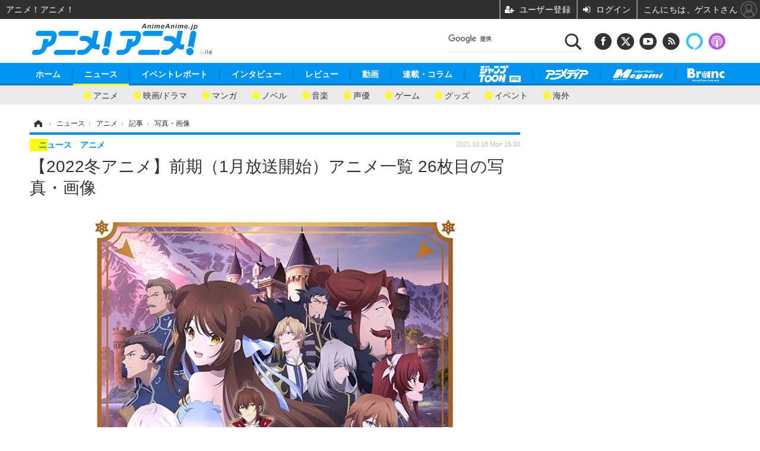

--- FILE ---
content_type: text/html; charset=utf-8
request_url: https://animeanime.jp/article/img/2021/10/18/64718/453077.html
body_size: 17663
content:
<!doctype html>
<html lang="ja" prefix="og: http://ogp.me/ns#">
<head>
<meta charset="UTF-8">
<meta name="viewport" content="target-densitydpi=device-dpi, width=1280, maximum-scale=3.0, user-scalable=yes">
<meta property="fb:app_id" content="281054315302235">
<link rel="stylesheet" href="/base/css/a.css?__=2025050901">
<script type="text/javascript">
(function(w,k,v,k2,v2) {
  w[k]=v; w[k2]=v2;
  var val={}; val[k]=v; val[k2]=v2;
  (w.dataLayer=w.dataLayer||[]).push(val);
})(window, 'tpl_name', 'pages/image', 'tpl_page', 'image');
</script>
<script src="/base/scripts/jquery-2.1.3.min.js"></script>
<script type="text/javascript" async src="/base/scripts/a.min.js?__=2025050901"></script>

<!-- Facebook Pixel Code -->
<script>
!function(f,b,e,v,n,t,s){if(f.fbq)return;n=f.fbq=function(){n.callMethod?
n.callMethod.apply(n,arguments):n.queue.push(arguments)};if(!f._fbq)f._fbq=n;
n.push=n;n.loaded=!0;n.version='2.0';n.queue=[];t=b.createElement(e);t.async=!0;
t.src=v;s=b.getElementsByTagName(e)[0];s.parentNode.insertBefore(t,s)}(window,
document,'script','https://connect.facebook.net/en_US/fbevents.js');
fbq('init', '1665201680438262');
fbq('track', 'PageView');
</script>
<noscript><img height="1" width="1" style="display:none"
src="https://www.facebook.com/tr?id=1665201680438262&ev=PageView&noscript=1"
/></noscript>
<!-- DO NOT MODIFY -->
<!-- End Facebook Pixel Code -->
<!--[if lt IE 11]>
<link rel="stylesheet" href="/feature/scripts/media_ie8.css">
<![endif]-->
    <title>【2022冬アニメ】前期（1月放送開始）アニメ一覧 26枚目の写真・画像 | アニメ！アニメ！</title>
  <meta name="keywords" content="【2022冬アニメ】前期（1月放送開始）アニメ一覧,画像,写真,ニュース,アニメ！アニメ！">
  <meta name="description" content="（更新日：2021年1月11日）2022年冬に放送開始となる新作アニメのあらすじ、キャスト声優、スタッフ情報などをまとめてお届け！最新情報は随時更新しています。  (C)鳥羽徹・SBクリエイティブ／天才王子製作委員会 26枚目の写真・画像">
  <meta name="thumbnail" content="https://animeanime.jp/imgs/ogp_f/453077.jpg">

    
        <meta name="twitter:title" content="【2022冬アニメ】前期（1月放送開始）アニメ一覧 26枚目の写真・画像 | アニメ！アニメ！">
    <meta name="twitter:card" content="photo">
    <meta name="twitter:site" content="@AnimeAnime_jp">
    <meta name="twitter:url" content="https://animeanime.jp/article/img/2021/10/18/64718/453077.html">
    <meta name="twitter:image" content="https://animeanime.jp/imgs/p/NcazPEtonLq4wGm7jqOYM8SjEK3arq_oqaqr/453077.jpg">
  
    <meta property="og:title" content="【2022冬アニメ】前期（1月放送開始）アニメ一覧 26枚目の写真・画像 | アニメ！アニメ！">
  <meta property="og:description" content="（更新日：2021年1月11日）2022年冬に放送開始となる新作アニメのあらすじ、キャスト声優、スタッフ情報などをまとめてお届け！最新情報は随時更新しています。  (C)鳥羽徹・SBクリエイティブ／天才王子製作委員会 26枚目の写真・画像">


<meta property="og:type" content="article">
<meta property="og:site_name" content="アニメ！アニメ！">
<meta property="og:url" content="https://animeanime.jp/article/img/2021/10/18/64718/453077.html">
<meta property="og:image" content="https://animeanime.jp/imgs/ogp_f/453077.jpg">

<link rel="apple-touch-icon" sizes="76x76" href="/base/images/touch-icon-76.png">
<link rel="apple-touch-icon" sizes="120x120" href="/base/images/touch-icon-120.png">
<link rel="apple-touch-icon" sizes="152x152" href="/base/images/touch-icon-152.png">
<link rel="apple-touch-icon" sizes="180x180" href="/base/images/touch-icon-180.png">

<meta name='robots' content='max-image-preview:large' />
<script async src="https://fundingchoicesmessages.google.com/i/pub-6205980071848979?ers=1" nonce="q9dKnA1Yb8HV307qo4onKg"></script><script nonce="q9dKnA1Yb8HV307qo4onKg">(function() {function signalGooglefcPresent() {if (!window.frames['googlefcPresent']) {if (document.body) {const iframe = document.createElement('iframe'); iframe.style = 'width: 0; height: 0; border: none; z-index: -1000; left: -1000px; top: -1000px;'; iframe.style.display = 'none'; iframe.name = 'googlefcPresent'; document.body.appendChild(iframe);} else {setTimeout(signalGooglefcPresent, 0);}}}signalGooglefcPresent();})();</script>
<script async src="/feature/adb/adberrmsg.js"></script>

<link rel="dns-prefetch" href="//securepubads.g.doubleclick.net">
<link rel="dns-prefetch" href="//c.amazon-adsystem.com">
<link rel="dns-prefetch" href="//pagead2.googlesyndication.com">
<link rel="dns-prefetch" href="//flux-cdn.com">
<script>
  var cX = cX || {}; cX.callQueue = cX.callQueue || [];
  var persistedQueryIdforPMP = "103c35db41bdb997c80835fa7c8343832c9821e5";
  cX.callQueue.push(["getUserSegmentIds", {persistedQueryId: persistedQueryIdforPMP}]);
  function getUserSegmentIdsLocal() {
    var segments = [];
    if (typeof window.localStorage === 'object' && typeof window.localStorage.getItem === 'function' && window.localStorage.getItem("_cX_segmentInfo") !== null && window.localStorage.getItem("_cX_segmentInfo").length>0) {
      segments = ((window.localStorage.getItem("_cX_segmentInfo")||"").split("/").filter(function(i){return i.indexOf(persistedQueryIdforPMP)==0})[0]||"").replace(/.+_/,"").split(".").filter(function(i){return i.length>0});
    }
    return segments;
  }
</script>
<script>
  var cX = cX || {}; cX.callQueue = cX.callQueue || [];
  window.pbjs = window.pbjs || {que: []};
  window.googletag = window.googletag || {cmd: []};
</script>
<script async='async' src="https://flux-cdn.com/client/00021/s-animeanime_00695.min.js"></script>
<script async src="https://securepubads.g.doubleclick.net/tag/js/gpt.js"></script>
<script>
cX.callQueue.push(['invoke', function() {
  window.fluxtag = {
    readyBids: {
      prebid: false, amazon: false, google: false
    },
    failSafeTimeout: 3e3,
    isFn: function isFn(object) {
      var _t = 'Function';
      var toString = Object.prototype.toString;
      return toString.call(object) === '[object ' + _t + ']';
    },
    launchAdServer: function() {
      if (!fluxtag.readyBids.prebid || !fluxtag.readyBids.amazon) {
        return;
      }
      fluxtag.requestAdServer();
    },
    requestAdServer: function() {
      if (!fluxtag.readyBids.google) {
        fluxtag.readyBids.google = true;
        googletag.cmd.push(function () {
          if (!!(pbjs.setTargetingForGPTAsync) && fluxtag.isFn(pbjs.setTargetingForGPTAsync)) {
            pbjs.que.push(function () {
              pbjs.setTargetingForGPTAsync();
            });
          }
          googletag.pubads().refresh();
        });
      }
    }
  };
}]);
</script>
<script>
cX.callQueue.push(['invoke', function() {
  setTimeout(function() {
    fluxtag.requestAdServer();
  }, fluxtag.failSafeTimeout);
}]);
</script>

<script>
cX.callQueue.push(['invoke', function() {
!function(a9,a,p,s,t,A,g){if(a[a9])return;function q(c,r){a[a9]._Q.push([c,r])}a[a9]={init:function(){q("i",arguments)},fetchBids:function(){q("f",arguments)},setDisplayBids:function(){},_Q:[]};A=p.createElement(s);A.async=!0;A.src=t;g=p.getElementsByTagName(s)[0];g.parentNode.insertBefore(A,g)}("apstag",window,document,"script","//c.amazon-adsystem.com/aax2/apstag.js");
apstag.init({pubID:'3532', adServer:'googletag', bidTimeout:2e3});
apstag.fetchBids({
  slots: [
    {slotID:'div-gpt-ad-header1', slotName:'108010001', sizes:[[728, 90],[970, 250]]},
    {slotID:'div-gpt-ad-article1', slotName:'108010004', sizes:[[300, 250],[336, 280]]},
    {slotID:'div-gpt-ad-article2', slotName:'108010005', sizes:[[300, 250],[336, 280]]},
    {slotID:'div-gpt-ad-right1', slotName:'108010002', sizes:[[300, 250],[300, 600]]}
  ]
}, function(bids){
    googletag.cmd.push(function() {
      apstag.setDisplayBids();
      fluxtag.readyBids.amazon = true;
      fluxtag.launchAdServer();
    });
});
}]);
</script>
<script>
cX.callQueue.push(['invoke', function() {
  googletag.cmd.push(function() {
    var adsng = '0';
    var pr = '0';
    adsng = '0';
    pr = '0';
    googletag.defineSlot('/2261101/108010001', [[1, 1], [728, 90], [970, 250]], 'div-gpt-ad-header1').addService(googletag.pubads()).setCollapseEmptyDiv(true);
    googletag.defineSlot('/2261101/108010002', [[300, 600], [300, 250]], 'div-gpt-ad-right1').addService(googletag.pubads()).setCollapseEmptyDiv(true);
    //googletag.defineSlot('/2261101/108010003', [[300, 600], [300, 250]], 'div-gpt-ad-right2').addService(googletag.pubads()).setCollapseEmptyDiv(true);
    googletag.defineSlot('/2261101/108010004', [[300, 250], [336, 280]], 'div-gpt-ad-article1').addService(googletag.pubads()).setCollapseEmptyDiv(true);
    googletag.defineSlot('/2261101/108010005', [[300, 250], [336, 280]], 'div-gpt-ad-article2').addService(googletag.pubads()).setCollapseEmptyDiv(true);
    googletag.pubads().setTargeting('pianositeId', '1145203711540569320');
    googletag.pubads().setTargeting('pianornd', cX.library.m_rnd);
    googletag.pubads().setTargeting('pianockp', cX.getUserId());
    googletag.pubads().setTargeting('articleid108', '64718');
    googletag.pubads().setTargeting('category', '1');
    googletag.pubads().setTargeting('tpl', 'pages/image');
    googletag.pubads().setTargeting('adsng', adsng);
    googletag.pubads().setTargeting('pr', pr);
    googletag.pubads().setTargeting('CxSegments', cX.getUserSegmentIds({persistedQueryId:'103c35db41bdb997c80835fa7c8343832c9821e5'}));
    googletag.pubads().enableSingleRequest();
    googletag.pubads().disableInitialLoad();
    googletag.enableServices();
    if (!!(window.pbFlux) && !!(window.pbFlux.prebidBidder) && fluxtag.isFn(window.pbFlux.prebidBidder)) {
      pbjs.que.push(function () {
        window.pbFlux.prebidBidder();
      });
    } else {
      fluxtag.readyBids.prebid = true;
      fluxtag.launchAdServer();
    }
  });
}]);
</script>

<script data-ad-client="ca-pub-6205980071848979" async src="https://pagead2.googlesyndication.com/pagead/js/adsbygoogle.js"></script>
<meta name="cXenseParse:iid-articleid" content="64718">
<meta name="cXenseParse:iid-article-title" content="【2022冬アニメ】前期（1月放送開始）アニメ一覧">
<meta name="cXenseParse:iid-page-type" content="画像ページ">
<meta name="cXenseParse:iid-page-name" content="image">
<meta name="cXenseParse:iid-category" content="ニュース">
<meta name="cXenseParse:iid-subcategory" content="アニメ">
<meta name="cXenseParse:iid-hidden-adsense" content="false">
<meta name="cXenseParse:iid-hidden-other-ad" content="false">
<meta name="cXenseParse:iid-giga-name" content="2022年冬">
<meta name="cXenseParse:iid-giga-name" content="アニメまとめ">
<meta name="cXenseParse:iid-giga-name" content="ジョジョの奇妙な冒険">
<meta name="cXenseParse:iid-giga-name" content="からかい上手の高木さん">
<meta name="cXenseParse:iid-giga-name" content="進撃の巨人">
<meta name="cXenseParse:iid-giga-name" content="魔法科高校の劣等生">
<meta name="cXenseParse:iid-giga-name" content="プリンセスコネクト！">
<meta name="cXenseParse:iid-giga-name" content="現実主義勇者の王国再建記">
<meta name="cXenseParse:iid-giga-name" content="明日ちゃんのセーラー服">
<meta name="cXenseParse:iid-giga-name" content="ありふれた職業で世界最強">
<meta name="cXenseParse:iid-giga-name" content="ヴァニタスの手記">
<meta name="cXenseParse:iid-giga-name" content="オリエント">
<meta name="cXenseParse:iid-giga-name" content="最遊記">
<meta name="cXenseParse:iid-giga-name" content="佐々木と宮野">
<meta name="cXenseParse:iid-giga-name" content="終末のハーレム">
<meta name="cXenseParse:iid-giga-name" content="天才王子の赤字国家再生術～そうだ、 売国しよう～">
<meta name="cXenseParse:iid-giga-name" content="その着せ替え人形は恋をする">
<meta name="cXenseParse:iid-giga-name" content="錆喰いビスコ">
<meta name="cXenseParse:iid-giga-name" content="ハコヅメ～交番女子の逆襲～">
<meta name="cXenseParse:iid-giga-name" content="異世界美少女受肉おじさんと">
<meta name="cXenseParse:iid-giga-name" content="ABEMA">
<meta name="cXenseParse:iid-article-type" content="通常記事">
<meta name="cXenseParse:iid-provider-name" content="アニメ！アニメ！">
<meta name="cXenseParse:author" content="animeanime">
<meta name="cXenseParse:recs:publishtime" content="2021-10-18T15:30:02+0900">
<meta name="cxenseparse:iid-publish-yyyy" content="2021">
<meta name="cxenseparse:iid-publish-yyyymm" content="202110">
<meta name="cxenseparse:iid-publish-yyyymmdddd" content="20211018">
<script async src="https://cdn.cxense.com/track_banners_init.js"></script><script>var dataLayer = dataLayer || [];dataLayer.push({'customCategory': 'news','customSubCategory': 'latest','customProvider': 'アニメ！アニメ！','customAuthorId': '','customAuthorName': 'animeanime','customPrimaryGigaId': '1692','customPrimaryGigaName': '2022年冬'});</script>
<link rel="canonical" href="https://animeanime.jp/article/img/2021/10/18/64718/440379.html">
<link rel="alternate" media="only screen and (max-width: 640px)" href="https://s.animeanime.jp/article/img/2021/10/18/64718/453077.html">
<link rel="alternate" type="application/rss+xml" title="RSS" href="https://animeanime.jp/rss20/index.rdf">

</head>

<body class="thm-page-arti-image page-cate--news page-cate--news-latest page-subcate--latest" data-nav="news">
<!-- Google Tag Manager -->
<noscript><iframe src="//www.googletagmanager.com/ns.html?id=GTM-5PP5NP"
height="0" width="0" style="display:none;visibility:hidden"></iframe></noscript>
<script>(function(w,d,s,l,i){w[l]=w[l]||[];w[l].push({'gtm.start':
new Date().getTime(),event:'gtm.js'});var f=d.getElementsByTagName(s)[0],
j=d.createElement(s),dl=l!='dataLayer'?'&l='+l:'';j.async=true;j.src=
'//www.googletagmanager.com/gtm.js?id='+i+dl;f.parentNode.insertBefore(j,f);
})(window,document,'script','dataLayer','GTM-5PP5NP');</script>
<!-- End Google Tag Manager -->
<div class="ca_profitx_ad_container ca_profitx_mediaid_5853 ca_profitx_pageid_37525"> 
<div class="ca_profitx_ad" data-ca-profitx-ad data-ca-profitx-tagid="45153" data-ca-profitx-spotid="pfxad_45153" data-ca-profitx-pageid="37525"></div> 
<div class="ca_profitx_ad" data-ca-profitx-ad data-ca-profitx-tagid="45154" data-ca-profitx-spotid="pfxad_45154" data-ca-profitx-pageid="37525"></div> 
<script data-ca-profitx-pageid="37525" src="https://cdn.caprofitx.com/media/5853/pfx.js" type="text/javascript" charset="utf-8" data-ca-profitx-js async></script> 
</div>



<header class="thm-header">
  <div class="header-wrapper cf">
<div class="header-logo">
  <a class="link" href="https://animeanime.jp/" data-sub-title=""><img class="logo" src="/base/images/header-logo.2025050901.png" alt="アニメ！アニメ！"></a>
</div><div class="header-control">
  <ul class="control-list">
    <!-- li class="memberLink">
      <a class="et--memberLogin" href="" target="_blank">
        <p class="login">メールマガジン</p>
      </a>
    </li -->
    <li class="item item--social">
      <a class="link icon icon--header-facebook" href="https://www.facebook.com/animeanimejpn" target="_blank"></a><!-- == FB アイコンやテキストが入ります == -->
      <a class="link icon icon--header-twitter" href="https://twitter.com/AnimeAnime_jp" target="_blank"></a><!-- == TW アイコンやテキストが入ります == -->
      <a class="link icon icon--header-youtube" href="https://www.youtube.com/user/animeanimeno1" target="_blank"></a><!-- == YouTube アイコンやテキストが入ります == -->
      <a class="link icon icon--header-feed" href="https://animeanime.jp/rss20/index.rdf" target="_blank"></a><!-- == RSS アイコンやテキストが入ります == -->
      <a class="link ico-alexa" href="https://www.amazon.co.jp/IID-Inc-%E3%82%A2%E3%83%8B%E3%83%A1%EF%BC%81%E3%82%A2%E3%83%8B%E3%83%A1%EF%BC%81-%E6%9C%80%E6%96%B0%E3%82%A2%E3%83%8B%E3%83%A1%E6%83%85%E5%A0%B1/dp/B0771KWNNQ" title="【Alexaスキル】アニメ！アニメ！ 最新アニメ情報" target="_blank"></a>
      <a class="link ico-podcast" href="https://itunes.apple.com/jp/podcast/id1391531948" title="【Podcast】アニメ！アニメ！ News" target="_blank"></a>
    </li>
    <li class="item item--google-search" id="gcse">
      <div class="gcse-searchbox-only" data-resultsurl="/pages/search.html"></div>
    </li>
  </ul>
</div>
  </div>
<nav class="thm-nav global-nav js-global-nav">
  <ul class="nav-main-menu js-main-menu">
    <li class="item js-nav-home"><a href="/" class="link">ホーム</a>
<!-- : ホーム配下にもサブナビゲーションが入る場合があります -->
<!-- : 例) http://www.cinemacafe.net/ -->
      <ul class="nav-sub-menu js-sub-menu" style="left: 16.15px;">

        <li class="sub-item"><a  class="link" href="https://animeanime.jp/article/2025/12/24/94687.html">2026年冬アニメ一覧</a></li>
        <li class="sub-item"><a  class="link" href="https://animeanime.jp/article/2025/09/17/92707.html">2025年秋アニメ一覧</a></li>
        <li class="sub-item"><a  class="link" href="https://animeanime.jp/article/ranking/">人気記事TOP10</a></li>
      </ul><!-- /.nav-sub-menu -->
    </li>
    <li class="item js-nav-news"><a href="/category/news/" class="link">ニュース</a>
      <ul class="nav-sub-menu js-sub-menu" style="left: 144.583px;">

        <li class="sub-item"><a  class="link" href="/category/news/latest/latest/">アニメ</a></li>
        <li class="sub-item"><a  class="link" href="/category/news/film/latest/">映画/ドラマ</a></li>
        <li class="sub-item"><a  class="link" href="/category/news/manga/latest/">マンガ</a></li>
        <li class="sub-item"><a  class="link" href="/category/news/novel/latest/">ノベル</a></li>
        <li class="sub-item"><a  class="link" href="/category/news/music/latest/">音楽</a></li>
        <li class="sub-item"><a  class="link" href="/category/news/voice_actor/latest/">声優</a></li>
        <li class="sub-item"><a  class="link" href="/category/news/game/latest/">ゲーム</a></li>
        <li class="sub-item"><a  class="link" href="/category/news/goods/latest/">グッズ</a></li>
        <li class="sub-item"><a  class="link" href="/category/news/event/latest/">イベント</a></li>
        <li class="sub-item"><a  class="link" href="/category/news/oversea/latest/">海外</a></li>
      </ul><!-- /.nav-sub-menu -->
    </li><!-- /.item -->
    <li class="item js-nav-report"><a class="link" href="/category/report/">イベントレポート</a>
      <ul class="nav-sub-menu js-sub-menu" style="left: 284.033px;">

        <li class="sub-item"><a  class="link" href="/category/report/japan/latest/">アニメ</a></li>
        <li class="sub-item"><a  class="link" href="/category/report/film/latest/">映画</a></li>
        <li class="sub-item"><a  class="link" href="/category/report/artist/latest/">ライブ</a></li>
        <li class="sub-item"><a  class="link" href="/category/report/theater/latest/">舞台</a></li>
        <li class="sub-item"><a  class="link" href="/category/report/oversea/latest/">海外イベント</a></li>
        <li class="sub-item"><a  class="link" href="/category/report/seminar/latest/">ビジネス</a></li>
      </ul><!-- /.nav-sub-menu -->
    </li><!-- /.item -->
    <li class="item js-nav-interview"><a href="/category/interview/" class="link">インタビュー</a>
      <ul class="nav-sub-menu js-sub-menu" style="left: 483.2px;">

        <li class="sub-item"><a  class="link" href="/category/interview/creator/latest/">スタッフ</a></li>
        <li class="sub-item"><a  class="link" href="/category/interview/voiceactor/latest/">声優</a></li>
        <li class="sub-item"><a  class="link" href="/category/interview/talent/latest/">俳優・タレント</a></li>
        <li class="sub-item"><a  class="link" href="/category/interview/artist/latest/">アーティスト</a></li>
        <li class="sub-item"><a  class="link" href="/category/interview/business/latest/">ビジネス</a></li>
      </ul><!-- /.nav-sub-menu -->
    </li><!-- /.item -->
    <li class="item js-nav-review"><a href="/category/review/" class="link">レビュー</a>
      <ul class="nav-sub-menu js-sub-menu" style="left: 623.317px;">

        <li class="sub-item"><a  class="link" href="/category/review/anime/latest/">アニメ</a></li>
        <li class="sub-item"><a  class="link" href="/category/review/film/latest/">実写</a></li>
        <li class="sub-item"><a  class="link" href="/category/review/book/latest/">書評</a></li>
        <li class="sub-item"><a  class="link" href="/category/review/event/latest/">イベント</a></li>
        <li class="sub-item"><a  class="link" href="/category/review/game/latest/">ゲーム</a></li>
        <li class="sub-item"><a  class="link" href="/category/review/tabletalk/latest/">座談会</a></li>
      </ul><!-- /.nav-sub-menu -->
    </li><!-- /.item -->
    <li class="item js-nav-video"><a href="/category/video/" class="link">動画</a>
      <ul class="nav-sub-menu js-sub-menu" style="right: -603.7px;">

        <li class="sub-item"><a  class="link" href="/category/video/anime/latest/">アニメ</a></li>
        <li class="sub-item"><a  class="link" href="/category/video/film/latest/">映画/ドラマ</a></li>
        <li class="sub-item"><a  class="link" href="/category/video/animeanimetv/latest/">アニメ！アニメ！TV</a></li>
        <li class="sub-item"><a  class="link" href="https://www.cinemacafe.net/feature/abematv/">ABEMA Cafe</a></li>
      </ul><!-- /.nav-sub-menu -->
    </li><!-- /.item -->
    <li class="item js-nav-column"><a href="/category/column/" class="link">連載・コラム</a></li><!-- /.item -->
   <li class="item js-nav-gigaindex-2707"><a href="/special/2707/recent/" class="link"><img class="nav-logo" src="/feature/images/logo-jump-toon.png" alt="【PR】ジャンプTOON" style="top:-9.4px; height:30px;"></a></li><!-- /.item -->
    <li class="item"><a href="/special/1455/recent/" class="link"><img class="nav-logo" src="/base/images/logo-animedia.png" alt="アニメディア"></a></li>
    <li class="item"><a href="/special/1470/recent/" class="link"><img class="nav-logo" src="/base/images/logo-megami.png" alt="メガミマガジン"></a></li>
    <li class="item"><a href="https://branc.jp/" class="link" target="_blank" rel="noopener"><img class="nav-logo" src="/base/images/logo-branc.png" alt="Branc"></a></li>
  </ul><!-- /.nav-main-menu -->
</nav><!-- /.thm-nav --><div class="main-ad">

<div id='div-gpt-ad-header1' style="min-width:970px;min-height:250px;display:flex;justify-content:center;align-items:center;">
<script>
cX.callQueue.push(['invoke', function() {
googletag.cmd.push(function() { googletag.display('div-gpt-ad-header1'); });
}]);
</script>
</div>

</div>

<!-- global_nav -->
</header>

<div class="thm-body cf">
  <div class="breadcrumb">
<span id="breadcrumbTop"><a class="link" href="https://animeanime.jp/"><span class="item icon icon-bc--home">ホーム</span></a></span>
<i class="separator icon icon-bc--arrow"> › </i>
<span id="BreadcrumbSecond">
  <a class="link" href="/category/news/">
    <span class="item icon icon-bc--news">ニュース</span>
  </a>
</span>
<i class="separator icon icon-bc--arrow"> › </i>
<span id="BreadcrumbThird">
  <a class="link" href="/category/news/latest/latest/">
    <span class="item icon icon-bc--latest">アニメ</span>
  </a>
</span>
<i class="separator icon icon-bc--arrow"> › </i>

    <span id="breadcrumbLast"><a class="link" href="/article/2021/10/18/64718.html"><span class="item icon icon-bc--article">記事</span></a></span>
    <i class="separator icon icon-bc--arrow"> › </i>

    <span class="item">写真・画像</span>
  </div>
  <main class="thm-main">
<header class="arti-header">
  <a href="/article/2021/10/18/64718.html?from=image-page-title" class="link-image-page-title">    <h1 class="head">【2022冬アニメ】前期（1月放送開始）アニメ一覧 26枚目の写真・画像</h1>
  </a>  <div class="group">
    <span class="category-group-name">ニュース</span>
    <span class="category-name">アニメ</span>
  </div>
  <div class="date">
    <time class="pubdate" itemprop="datePublished" datetime="2021-10-18T15:30:02+09:00">2021.10.18 Mon 15:30</time>
  </div>
</header>


<div class="arti-content arti-content--image">
  <div class="figure-area figure-area--zoom">
    <figure class="figure">
  
  <a class="link" href="/article/img/2021/10/18/64718/453528.html"><img class="image" src="/imgs/zoom/453077.jpg" alt="(C)鳥羽徹・SBクリエイティブ／天才王子製作委員会" width="640" height="897"></a>
      <figcaption class="figcaption">
        <span class="caption">(C)鳥羽徹・SBクリエイティブ／天才王子製作委員会</span>
      </figcaption>
    </figure>
  </div>
  <div class="figure-pagination">
    <ul class="paging-list">
      <li class="item paging-prev"><a class="link icon icon--paging-prev" href="/article/img/2021/10/18/64718/453076.html">前の画像</a></li>
      <li class="item paging-next"><a class="link icon icon--paging-next" href="/article/img/2021/10/18/64718/453528.html">次の画像</a></li>
      <li class="item paging-back">
        <a class="link icon icon--paging-back" href="/article/2021/10/18/64718.html">この記事へ戻る
          <span class="count">26/52</span>
        </a>
      </li>
    </ul>
  </div>
</div>
<ul class="thumb-list cf">

  <li class="item">
    <a class="link" href="/article/img/2021/10/18/64718/440379.html">
      <img class="image" src="/imgs/sq_sl/440379.jpg" alt="【2022冬アニメ】前期（1月放送開始）アニメ一覧" width="120" height="120">
    </a>
  </li>

  <li class="item">
    <a class="link" href="/article/img/2021/10/18/64718/455423.html">
      <img class="image" src="/imgs/sq_sl/455423.jpg" alt="(C)博／集英社・「明日ちゃんのセーラー服」製作委員会" width="120" height="120">
    </a>
  </li>

  <li class="item">
    <a class="link" href="/article/img/2021/10/18/64718/457907.html">
      <img class="image" src="/imgs/sq_sl/457907.png" alt="(C)SEGA" width="120" height="120">
    </a>
  </li>

  <li class="item">
    <a class="link" href="/article/img/2021/10/18/64718/446066.html">
      <img class="image" src="/imgs/sq_sl/446066.jpg" alt="(C)川尻こだま/KADOKAWA・ただれた生活委員会" width="120" height="120">
    </a>
  </li>

  <li class="item">
    <a class="link" href="/article/img/2021/10/18/64718/453058.html">
      <img class="image" src="/imgs/sq_sl/453058.jpg" alt="(C)Ryo Shirakome, OVERLAP/ARIFURETA Project" width="120" height="120">
    </a>
  </li>

  <li class="item">
    <a class="link" href="/article/img/2021/10/18/64718/440126.html">
      <img class="image" src="/imgs/sq_sl/440126.jpg" alt="(C)CUE! Animation Project" width="120" height="120">
    </a>
  </li>

  <li class="item">
    <a class="link" href="/article/img/2021/10/18/64718/440108.html">
      <img class="image" src="/imgs/sq_sl/440108.jpg" alt="(C)「錆色のアーマ」プロジェクト (C)アニメ「錆色のアーマ」製作委員会" width="120" height="120">
    </a>
  </li>

  <li class="item">
    <a class="link" href="/article/img/2021/10/18/64718/440109.html">
      <img class="image" src="/imgs/sq_sl/440109.jpg" alt="(C)LUCKY LAND COMMUNICATIONS/集英社・ジョジョの奇妙な冒険SO製作委員会" width="120" height="120">
    </a>
  </li>

  <li class="item">
    <a class="link" href="/article/img/2021/10/18/64718/440113.html">
      <img class="image" src="/imgs/sq_sl/440113.jpg" alt="(C) Akatsuki Inc./トライブナイン製作委員会" width="120" height="120">
    </a>
  </li>

  <li class="item">
    <a class="link" href="/article/img/2021/10/18/64718/440116.html">
      <img class="image" src="/imgs/sq_sl/440116.jpg" alt="(C)アニメ「プリンセスコネクト！Re:Dive」製作委員会" width="120" height="120">
    </a>
  </li>

  <li class="item">
    <a class="link" href="/article/img/2021/10/18/64718/440118.html">
      <img class="image" src="/imgs/sq_sl/440118.jpg" alt="(C)2019 佐島 勤/KADOKAWA/魔法科高校2製作委員会" width="120" height="120">
    </a>
  </li>

  <li class="item">
    <a class="link" href="/article/img/2021/10/18/64718/440119.html">
      <img class="image" src="/imgs/sq_sl/440119.jpg" alt="(C)2021 Ceez,てんまそ/KADOKAWA/リアデイル製作委員会" width="120" height="120">
    </a>
  </li>

  <li class="item">
    <a class="link" href="/article/img/2021/10/18/64718/442050.html">
      <img class="image" src="/imgs/sq_sl/442050.jpg" alt="(C)2021 瘤久保慎司/KADOKAWA/錆喰いビスコ製作委員会" width="120" height="120">
    </a>
  </li>

  <li class="item">
    <a class="link" href="/article/img/2021/10/18/64718/444173.html">
      <img class="image" src="/imgs/sq_sl/444173.jpg" alt="(C)SUNBORN Network Technology, Mica Team / GRIFFIN &amp; KRYUGER" width="120" height="120">
    </a>
  </li>

  <li class="item">
    <a class="link" href="/article/img/2021/10/18/64718/446583.html">
      <img class="image" src="/imgs/sq_sl/446583.png" alt="(C)水崎弘明・COMICメテオ/「怪人開発部の黒井津さん」製作委員会" width="120" height="120">
    </a>
  </li>

  <li class="item">
    <a class="link" href="/article/img/2021/10/18/64718/446862.html">
      <img class="image" src="/imgs/sq_sl/446862.jpg" alt="(C)真船佳奈・テレビ東京／オンエアできない！製作委員会" width="120" height="120">
    </a>
  </li>

  <li class="item">
    <a class="link" href="/article/img/2021/10/18/64718/448237.html">
      <img class="image" src="/imgs/sq_sl/448237.jpg" alt="（C）2022 春園ショウ／KADOKAWA／「佐々木と宮野」製作委員会" width="120" height="120">
    </a>
  </li>

  <li class="item">
    <a class="link" href="/article/img/2021/10/18/64718/448573.html">
      <img class="image" src="/imgs/sq_sl/448573.jpg" alt="(C)2022 Fe/KADOKAWA/殺し愛製作委員会" width="120" height="120">
    </a>
  </li>

  <li class="item">
    <a class="link" href="/article/img/2021/10/18/64718/448574.html">
      <img class="image" src="/imgs/sq_sl/448574.jpg" alt="(C))MITSUO ISO／avex pictures・地球外少年少女製作委員会" width="120" height="120">
    </a>
  </li>

  <li class="item">
    <a class="link" href="/article/img/2021/10/18/64718/450084.html">
      <img class="image" src="/imgs/sq_sl/450084.jpg" alt="(C)諫山創・講談社／「進撃の巨人」The Final Season製作委員会" width="120" height="120">
    </a>
  </li>

  <li class="item">
    <a class="link" href="/article/img/2021/10/18/64718/450116.html">
      <img class="image" src="/imgs/sq_sl/450116.jpg" alt="(C)大高忍・講談社／「オリエント」製作委員会" width="120" height="120">
    </a>
  </li>

  <li class="item">
    <a class="link" href="/article/img/2021/10/18/64718/451469.html">
      <img class="image" src="/imgs/sq_sl/451469.jpg" alt="(C)Re:mimu／Suiseisha Inc." width="120" height="120">
    </a>
  </li>

  <li class="item">
    <a class="link" href="/article/img/2021/10/18/64718/451470.html">
      <img class="image" src="/imgs/sq_sl/451470.jpg" alt="(C)三田誠・TYPE-MOON / LEMPC" width="120" height="120">
    </a>
  </li>

  <li class="item">
    <a class="link" href="/article/img/2021/10/18/64718/452799.html">
      <img class="image" src="/imgs/sq_sl/452799.jpg" alt="(C)うちのまいこ・芳文社/スローループ製作委員会" width="120" height="120">
    </a>
  </li>

  <li class="item">
    <a class="link" href="/article/img/2021/10/18/64718/453076.html">
      <img class="image" src="/imgs/sq_sl/453076.png" alt="(C)Team24／東京24区プロジェクト" width="120" height="120">
    </a>
  </li>

  <li class="item">
    <a class="link" href="/article/img/2021/10/18/64718/453077.html">
      <img class="image" src="/imgs/sq_sl/453077.jpg" alt="(C)鳥羽徹・SBクリエイティブ／天才王子製作委員会" width="120" height="120">
    </a>
  </li>

  <li class="item">
    <a class="link" href="/article/img/2021/10/18/64718/453528.html">
      <img class="image" src="/imgs/sq_sl/453528.jpg" alt="(C)神山健治・ＣＲＡＦＴＡＲ・ＷＯＷＯＷ／「永遠の８３１」ＷＯＷＯＷ" width="120" height="120">
    </a>
  </li>

  <li class="item">
    <a class="link" href="/article/img/2021/10/18/64718/454307.html">
      <img class="image" src="/imgs/sq_sl/454307.jpg" alt="(C)峰倉かずや・一迅社／最遊記RE PROJECT" width="120" height="120">
    </a>
  </li>

  <li class="item">
    <a class="link" href="/article/img/2021/10/18/64718/454960.html">
      <img class="image" src="/imgs/sq_sl/454960.jpg" alt="(C)フットサルボーイズ!!!!!プロジェクト" width="120" height="120">
    </a>
  </li>

  <li class="item">
    <a class="link" href="/article/img/2021/10/18/64718/454961.html">
      <img class="image" src="/imgs/sq_sl/454961.jpg" alt="(C)2022「ガル学。II」製作委員会" width="120" height="120">
    </a>
  </li>

  <li class="item">
    <a class="link" href="/article/img/2021/10/18/64718/455109.html">
      <img class="image" src="/imgs/sq_sl/455109.jpg" alt="(C)GungHo Online Entertainment・TV Tokyo" width="120" height="120">
    </a>
  </li>

  <li class="item">
    <a class="link" href="/article/img/2021/10/18/64718/455421.html">
      <img class="image" src="/imgs/sq_sl/455421.png" alt="(C)2020 Plott Inc." width="120" height="120">
    </a>
  </li>

  <li class="item">
    <a class="link" href="/article/img/2021/10/18/64718/455422.html">
      <img class="image" src="/imgs/sq_sl/455422.jpg" alt="(C)菅野文（秋田書店）／薔薇王の葬列製作委員会" width="120" height="120">
    </a>
  </li>

  <li class="item">
    <a class="link" href="/article/img/2021/10/18/64718/455963.html">
      <img class="image" src="/imgs/sq_sl/455963.jpg" alt="(C)福田晋一/SQUARE ENIX·「着せ恋」製作委員会" width="120" height="120">
    </a>
  </li>

  <li class="item">
    <a class="link" href="/article/img/2021/10/18/64718/455964.html">
      <img class="image" src="/imgs/sq_sl/455964.jpg" alt="(C)泰三子・講談社／ハコヅメ製作委員会" width="120" height="120">
    </a>
  </li>

  <li class="item">
    <a class="link" href="/article/img/2021/10/18/64718/455966.html">
      <img class="image" src="/imgs/sq_sl/455966.jpg" alt="(C)2021 りゅうせんひろつぐ・藤ちょこ／マイクロマガジン社／わしかわいい製作委員会" width="120" height="120">
    </a>
  </li>

  <li class="item">
    <a class="link" href="/article/img/2021/10/18/64718/457044.html">
      <img class="image" src="/imgs/sq_sl/457044.jpg" alt="(c)STUDY YU-SAKU/MMDGP (c)石森プロ・東映 (c)アニメ「お昼のショッカーさん」製作委員会 (c)石森プロ・東映" width="120" height="120">
    </a>
  </li>

  <li class="item">
    <a class="link" href="/article/img/2021/10/18/64718/457045.html">
      <img class="image" src="/imgs/sq_sl/457045.jpg" alt="(C)S.Y,S/TKG 2022" width="120" height="120">
    </a>
  </li>

  <li class="item">
    <a class="link" href="/article/img/2021/10/18/64718/457046.html">
      <img class="image" src="/imgs/sq_sl/457046.jpg" alt="(C)進行諸島・SB クリエイティブ／「失格紋の最強賢者」製作委員会" width="120" height="120">
    </a>
  </li>

  <li class="item">
    <a class="link" href="/article/img/2021/10/18/64718/457047.html">
      <img class="image" src="/imgs/sq_sl/457047.jpg" alt="(C)板垣恵介(秋田書店)／範馬刃牙製作委員会" width="120" height="120">
    </a>
  </li>

  <li class="item">
    <a class="link" href="/article/img/2021/10/18/64718/457048.html">
      <img class="image" src="/imgs/sq_sl/457048.jpg" alt="(C)「平家物語」製作委員会" width="120" height="120">
    </a>
  </li>

  <li class="item">
    <a class="link" href="/article/img/2021/10/18/64718/457049.html">
      <img class="image" src="/imgs/sq_sl/457049.jpg" alt="(C)どぜう丸・オーバーラップ／現国製作委員会" width="120" height="120">
    </a>
  </li>

  <li class="item">
    <a class="link" href="/article/img/2021/10/18/64718/457108.html">
      <img class="image" src="/imgs/sq_sl/457108.jpg" alt="(C)2021 USERJOY Technology CO.,LTD./「幻想三國誌」製作委員会" width="120" height="120">
    </a>
  </li>

  <li class="item">
    <a class="link" href="/article/img/2021/10/18/64718/457905.html">
      <img class="image" src="/imgs/sq_sl/457905.jpg" alt="(C)望月淳／SQUARE ENIX・「ヴァニタスの手記」製作委員会" width="120" height="120">
    </a>
  </li>

  <li class="item">
    <a class="link" href="/article/img/2021/10/18/64718/457906.html">
      <img class="image" src="/imgs/sq_sl/457906.jpg" alt="(C)池澤真・津留崎優・Cygames / ファ美肉製作委員会" width="120" height="120">
    </a>
  </li>

  <li class="item">
    <a class="link" href="/article/img/2021/10/18/64718/459435.html">
      <img class="image" src="/imgs/sq_sl/459435.jpg" alt="(C)bilibili/BeDream" width="120" height="120">
    </a>
  </li>

  <li class="item">
    <a class="link" href="/article/img/2021/10/18/64718/459436.html">
      <img class="image" src="/imgs/sq_sl/459436.jpg" alt="(C)「闇芝居」製作委員会2021" width="120" height="120">
    </a>
  </li>

  <li class="item">
    <a class="link" href="/article/img/2021/10/18/64718/460896.html">
      <img class="image" src="/imgs/sq_sl/460896.jpg" alt="(C)Team RMC／サンライトビバレッジ広報部" width="120" height="120">
    </a>
  </li>

  <li class="item">
    <a class="link" href="/article/img/2021/10/18/64718/461367.html">
      <img class="image" src="/imgs/sq_sl/461367.jpg" alt="(C)川尻こだま/KADOKAWA・ただれた生活委員会" width="120" height="120">
    </a>
  </li>

  <li class="item">
    <a class="link" href="/article/img/2021/10/18/64718/461368.html">
      <img class="image" src="/imgs/sq_sl/461368.jpg" alt="(C)MITSUO ISO／avex pictures・地球外少年少女製作委員会" width="120" height="120">
    </a>
  </li>

  <li class="item">
    <a class="link" href="/article/img/2021/10/18/64718/465265.html">
      <img class="image" src="/imgs/sq_sl/465265.jpg" alt="(C)ABC-A・東映アニメーション" width="120" height="120">
    </a>
  </li>

  <li class="item">
    <a class="link" href="/article/img/2021/10/18/64718/465266.html">
      <img class="image" src="/imgs/sq_sl/465266.jpg" alt="(C)Inzai City" width="120" height="120">
    </a>
  </li>
</ul>

<script>console.log('aw1-3')</script>

<aside class="main-ad w-rect cf" style="min-height:280px;display:flex;justify-content:center;align-items:center;margin:30px 0 30px 0;">
  <div class="rect">
    <div id='div-gpt-ad-article1'>
<script type='text/javascript'>cX.callQueue.push(['invoke', function() {googletag.cmd.push(function() { googletag.display('div-gpt-ad-article1'); });}]);</script>
    </div>
  </div>
  <div class="rect">
    <div id='div-gpt-ad-article2'>
<script type='text/javascript'>cX.callQueue.push(['invoke', function() {googletag.cmd.push(function() { googletag.display('div-gpt-ad-article2'); });}]);</script>
    </div>
  </div>
</aside>


<script class="recruitment-box-updater"
    data-instance-id="box1"
    data-limit="6"
    data-start="1"
    src="/base/scripts/recruitmentBoxUpdater.js?2025072801"
    data-api-url="https://recruitbox.media.iid.jp/sites/animeanime.jp.json">
</script>

<section class="main-pickup">
  <h2 class="caption">編集部おすすめの記事</h2>
  <ul class="pickup-list cf">


    <li class="item item--box item--cate-news item--cate-news-latest item--subcate-latest"><a class="link" href="/article/2021/12/21/66301.html?pickup_list_click1=true">
      <article class="pickup-content">
        <img class="figure" src="/imgs/list_s/460175.jpg" alt="【2022冬アニメ】1月放送開始の新作アニメPVまとめ 画像" width="200" height="133">
        <span class="figcaption">【2022冬アニメ】1月放送開始の新作アニメPVまとめ<time class="date" datetime="2021-12-21T19:45:08+09:00">2021.12.21 Tue 19:45</time></span>
      </article>
    </a></li>

    <li class="item item--box item--cate-news item--cate-news-latest item--subcate-latest"><a class="link" href="/article/2021/11/05/65171.html?pickup_list_click2=true">
      <article class="pickup-content">
        <img class="figure" src="/imgs/list_s/445226.jpg" alt="【2022春アニメ】今期（4月放送開始）新作アニメ一覧 画像" width="200" height="133">
        <span class="figcaption">【2022春アニメ】今期（4月放送開始）新作アニメ一覧<time class="date" datetime="2021-11-05T18:30:04+09:00">2021.11.5 Fri 18:30</time></span>
      </article>
    </a></li>

    <li class="item item--box item--cate-news item--cate-news-latest item--subcate-latest"><a class="link" href="/article/2021/07/20/62701.html?pickup_list_click3=true">
      <article class="pickup-content">
        <img class="figure" src="/imgs/list_s/420161.jpg" alt="【2021秋アニメ】前期（10月放送開始）アニメ一覧 画像" width="200" height="133">
        <span class="figcaption">【2021秋アニメ】前期（10月放送開始）アニメ一覧<time class="date" datetime="2021-07-20T19:30:03+09:00">2021.7.20 Tue 19:30</time></span>
      </article>
    </a></li>

    <li class="item item--box item--cate-news item--cate-news-latest item--subcate-latest"><a class="link" href="/article/2021/08/07/63077.html?pickup_list_click4=true">
      <article class="pickup-content">
        <img class="figure" src="/imgs/list_s/424485.jpg" alt="【アニメ映画】2021年公開・上映中の新作劇場版アニメ一覧 画像" width="200" height="133">
        <span class="figcaption">【アニメ映画】2021年公開・上映中の新作劇場版アニメ一覧<time class="date" datetime="2021-08-07T20:00:03+09:00">2021.8.7 Sat 20:00</time></span>
      </article>
    </a></li>
  </ul>
</section>


<div class="OUTBRAIN" data-src="DROP_PERMALINK_HERE" data-widget-id="AR_10"></div>
<script type="text/javascript" async="async" src="//widgets.outbrain.com/outbrain.js"></script>

  </main>
  <aside class="thm-aside">

<div class="sidebox sidebox-ad">
<div class="sidebox" style="height:600px; margin-top:0px; position:relative;">
    <div class="sidebox-ad-top" style="position:absolute;">

<div id='div-gpt-ad-right1'>
<script type='text/javascript'>
cX.callQueue.push(['invoke', function() {
googletag.cmd.push(function() { googletag.display('div-gpt-ad-right1'); });
}]);
</script>
</div>

    </div>
</div>
<script>
$(window).scroll(function() {
	$("div.sidebox-ad-top").each(function(){
		var menuTopMargin = 90;
		var parentY = $(this).parent().offset().top;
		var parentH = $(this).parent().height();
		var targetScrollValue = parentY - menuTopMargin;
		var wScrollvalue = $(window).scrollTop();
		var obj = {};
		$("span.test").text(parentY);
		if(wScrollvalue > targetScrollValue){
			if(wScrollvalue > (parentY + parentH) - (menuTopMargin +$(this).height()) ){
				obj = {
					position: "absolute",
					top: parentH - $(this).height()
					};
				}
			else{
				obj = {
					position: "fixed",
					top: menuTopMargin
					};
				}
			}
		else{
			obj = {
				position: "absolute",
				top: "0"
				};
			}
		$(this).css(obj); //cssを適用。
		})
	});
</script>
</div>

<section class="sidebox sidebox-pickup special">
  <h2 class="caption"><span class="inner">編集部ピックアップ</span></h2>
  <ul class="pickup-list">

  <li class="item">
    <a class="link" href="https://animeanime.jp/article/2025/12/26/94753.html"><article class="side-content">
      <img class="figure" src="/imgs/sq_l/826220.jpg" alt="初心者も通も2026年冬アニメは異世界モノにハマる 異世界は現代人の癒し！その理由を徹底考察" width="140" height="140">
      <div class="figcaption">
        <h3 class="title">初心者も通も2026年冬アニメは異世界モノにハマる 異世界は現代人の癒し！その理由を徹底考察</h3>
        <p class="caption"></p>
      </div>
    </article></a>
  </li>

  <li class="item">
    <a class="link" href="https://animeanime.jp/article/2025/12/25/94724.html"><article class="side-content">
      <img class="figure" src="/imgs/sq_l/825944.jpg" alt="“声優になる”本気度に火が付く！ 声優育成プロジェクト「Produce Harmony」レッスン生に直撃インタビュー【PR】" width="140" height="140">
      <div class="figcaption">
        <h3 class="title">“声優になる”本気度に火が付く！ 声優育成プロジェクト「Produce Harmony」レッスン生に直撃インタビュー【PR】</h3>
        <p class="caption"></p>
      </div>
    </article></a>
  </li>

  <li class="item">
    <a class="link" href="https://animeanime.jp/article/2025/12/09/94335.html"><article class="side-content">
      <img class="figure" src="/imgs/sq_l/820275.jpg" alt="長崎県、人気アニメ4作品と“リレー形式”で連動　舞台地域を周遊する聖地企画　実施中！！" width="140" height="140">
      <div class="figcaption">
        <h3 class="title">長崎県、人気アニメ4作品と“リレー形式”で連動　舞台地域を周遊する聖地企画　実施中！！</h3>
        <p class="caption">長崎県は2025年から2026年にかけて、4作品のアニメと地域を連携したスタンプラリーや写真展示を実施し、作品と長崎の魅力を体験・周遊促進している。</p>
      </div>
    </article></a>
  </li>

  <li class="item">
    <a class="link" href="https://animeanime.jp/article/2025/10/29/93477.html"><article class="side-content">
      <img class="figure" src="/imgs/sq_l/808352.jpg" alt="【PR】「MAPPA×リネージュ2」イラストコラボレーション！グローバルプロジェクト「SAMURAI CROW」に合わせ全世界に向け発信！【コラボ秘話インタビュー＆ラフ公開】" width="140" height="140">
      <div class="figcaption">
        <h3 class="title">【PR】「MAPPA×リネージュ2」イラストコラボレーション！グローバルプロジェクト「SAMURAI CROW」に合わせ全世界に向け発信！【コラボ秘話インタビュー＆ラフ公開】</h3>
        <p class="caption"></p>
      </div>
    </article></a>
  </li>

  <li class="item">
    <a class="link" href="https://animeanime.jp/article/2025/10/08/93066.html"><article class="side-content">
      <img class="figure" src="/imgs/sq_l/801601.jpg" alt="【PR】「オッドタクシー」のクリエイターコンビが贈る最新作、映画「ホウセンカ」は、映像と音で織りなす美しき“愛の逆転物語”【木下麦監督インタビュー】" width="140" height="140">
      <div class="figcaption">
        <h3 class="title">【PR】「オッドタクシー」のクリエイターコンビが贈る最新作、映画「ホウセンカ」は、映像と音で織りなす美しき“愛の逆転物語”【木下麦監督インタビュー】</h3>
        <p class="caption"></p>
      </div>
    </article></a>
  </li>

  <li class="item">
    <a class="link" href="https://animeanime.jp/article/2025/09/25/92830.html"><article class="side-content">
      <img class="figure" src="/imgs/sq_l/799709.jpg" alt="“トキワ荘”関連イベントが目白押し！「中野×杉並×豊島アニメ・マンガフェス2025」【PR】" width="140" height="140">
      <div class="figcaption">
        <h3 class="title">“トキワ荘”関連イベントが目白押し！「中野×杉並×豊島アニメ・マンガフェス2025」【PR】</h3>
        <p class="caption"></p>
      </div>
    </article></a>
  </li>

  <li class="item">
    <a class="link" href="https://animeanime.jp/article/2025/09/25/92831.html"><article class="side-content">
      <img class="figure" src="/imgs/sq_l/799710.jpg" alt="アニメ制作会社が再集結の「すぎアニエキスポ」に注目！「中野×杉並×豊島アニメ・マンガフェス2025」【PR】" width="140" height="140">
      <div class="figcaption">
        <h3 class="title">アニメ制作会社が再集結の「すぎアニエキスポ」に注目！「中野×杉並×豊島アニメ・マンガフェス2025」【PR】</h3>
        <p class="caption"></p>
      </div>
    </article></a>
  </li>

  <li class="item">
    <a class="link" href="https://animeanime.jp/article/2025/09/25/92832.html"><article class="side-content">
      <img class="figure" src="/imgs/sq_l/799712.jpg" alt="「キミプリ」＆「ガイキング」などイベント盛りだくさん！「中野×杉並×豊島アニメ・マンガフェス2025」【PR】" width="140" height="140">
      <div class="figcaption">
        <h3 class="title">「キミプリ」＆「ガイキング」などイベント盛りだくさん！「中野×杉並×豊島アニメ・マンガフェス2025」【PR】</h3>
        <p class="caption"></p>
      </div>
    </article></a>
  </li>

  <li class="item">
    <a class="link" href="https://animeanime.jp/article/2025/10/03/92964.html"><article class="side-content">
      <img class="figure" src="/imgs/sq_l/800259.png" alt="【PR】やりたい放題ドット絵ARPG『ガデテル』VS極悪編集部の仁義なきコラボバトル、勃発。" width="140" height="140">
      <div class="figcaption">
        <h3 class="title">【PR】やりたい放題ドット絵ARPG『ガデテル』VS極悪編集部の仁義なきコラボバトル、勃発。</h3>
        <p class="caption">“ぶっちゃけどこまでやれんのか”検証に、ライター&日本運営担当が全力でチャレンジ</p>
      </div>
    </article></a>
  </li>

  <li class="item">
    <a class="link" href="https://animeanime.jp/article/2025/12/24/94687.html"><article class="side-content">
      <img class="figure" src="/imgs/sq_l/825350.png" alt="【冬アニメ 2026】" width="140" height="140">
      <div class="figcaption">
        <h3 class="title">【冬アニメ 2026】</h3>
        <p class="caption">2026年冬アニメの情報はコチラで！</p>
      </div>
    </article></a>
  </li>
  </ul>
</section>

<section class="sidebox sidebox-pickup column">
  <h2 class="caption"><span class="inner">特集企画</span></h2>
  <ul class="pickup-list">

  <li class="item">
    <a class="link" href="https://animeanime.jp/article/2025/12/24/94687.html"><article class="side-content">
      <img class="figure" src="/imgs/sq_l/825349.png" alt="【冬アニメ 2026】1月放送開始の新作アニメ一覧（放送日＆配信情報＆声優・スタッフ＆あらすじ）" width="140" height="140">
      <div class="figcaption">
        <h3 class="title">【冬アニメ 2026】1月放送開始の新作アニメ一覧（放送日＆配信情報＆声優・スタッフ＆あらすじ）</h3>
        <p class="caption">冬アニメの情報を深掘り！ 作品の基本情報や関連ニュースを随時更新</p>
      </div>
    </article></a>
  </li>

  <li class="item">
    <a class="link" href="https://animeanime.jp/special/161/recent/ "><article class="side-content">
      <img class="figure" src="/imgs/sq_l/90246.jpg" alt="気になる「アンケート」結果に注目" width="140" height="140">
      <div class="figcaption">
        <h3 class="title">気になる「アンケート」結果に注目</h3>
        <p class="caption">続編を作ってほしい作品やアニメ化してほしい作品などについてアンケート、その結果を公開</p>
      </div>
    </article></a>
  </li>

  <li class="item">
    <a class="link" href="https://animeanime.jp/article/2022/04/12/68802.html"><article class="side-content">
      <img class="figure" src="/imgs/sq_l/487386.jpg" alt="【重要・注意！】弊サイト「アニメ！アニメ！」Twitterアカウントのなりすましについて注意喚起のお知らせ" width="140" height="140">
      <div class="figcaption">
        <h3 class="title">【重要・注意！】弊サイト「アニメ！アニメ！」Twitterアカウントのなりすましについて注意喚起のお知らせ</h3>
        <p class="caption"></p>
      </div>
    </article></a>
  </li>

  <li class="item">
    <a class="link" href="https://animeanime.jp/article/2024/05/13/84316.html"><article class="side-content">
      <img class="figure" src="/imgs/sq_l/675195.jpg" alt="【ライター・カメラマン募集！】" width="140" height="140">
      <div class="figcaption">
        <h3 class="title">【ライター・カメラマン募集！】</h3>
        <p class="caption">アニメ！アニメ！では、記事執筆ライター・カメラマンを募集しています。</p>
      </div>
    </article></a>
  </li>
  </ul>
</section>
<div class="sidebox sidebox-ad">
<section class="banner">
<a class="link" href="https://www.iid.co.jp/contact/animedia_enquete.html" target="_blank"><img class="figure" src="/base/images/animedia.jpg" alt="アニメディア　文章＆投稿フォーム" width="100%" height="100%"></a>
<a class="link" href="https://cho-animedia.jp/feature/pdf/4koma.pdf" target="_blank"><img class="figure" src="/base/images/animedia_template.jpg" alt="アニメアイふつおた" width="100%" height="100%" style="
    margin-top: 20px;
"></a>
</section>
</div>
<section class="sidebox sidebox-ranking">
  <h2 class="caption"><span class="inner">アニメニュースランキング</span></h2>
  <ol class="ranking-list">

<li class="item">
  <a class="link" href="/article/2026/01/09/95002.html"><article class="side-content">
    <img class="figure" src="/imgs/sq_m/828540.jpg" alt="祝！ 上田麗奈さんお誕生日「演じた中で一番好きなキャラクターは？」〆切は1月13日 画像" width="80" height="80">
    <span class="figcaption">祝！ 上田麗奈さんお誕生日「演じた中で一番好きなキャラクターは？」〆切は1月13日</span>
  </article></a>
</li>

<li class="item">
  <a class="link" href="/article/2025/12/24/94687.html"><article class="side-content">
    <img class="figure" src="/imgs/sq_m/818743.jpg" alt="【冬アニメ 2026】1月放送開始の新作アニメ一覧（放送日＆配信情報＆声優・スタッフ＆あらすじ） 画像" width="80" height="80">
    <span class="figcaption">【冬アニメ 2026】1月放送開始の新作アニメ一覧（放送日＆配信情報＆声優・スタッフ＆あらすじ）</span>
  </article></a>
</li>

<li class="item">
  <a class="link" href="/article/2026/01/09/94995.html"><article class="side-content">
    <img class="figure" src="/imgs/sq_m/828640.jpg" alt="「かぐや姫の物語」キャラクター・声優・あらすじ・曲・配信情報まとめ【金曜ロードショー 1月9日放送】 画像" width="80" height="80">
    <span class="figcaption">「かぐや姫の物語」キャラクター・声優・あらすじ・曲・配信情報まとめ【金曜ロードショー 1月9日放送】</span>
  </article></a>
</li>

<li class="item">
  <a class="link" href="/article/2026/01/09/95014.html"><article class="side-content">
    <img class="figure" src="/imgs/sq_m/829350.jpg" alt="「ヒプマイ」「カリスマ」に次ぐ二次元キャラクターコンテンツ「I.ADORE（アイアドア）」始動！EVIL LINE RECORDS＆Dazedのプロジェクト第3弾 画像" width="80" height="80">
    <span class="figcaption">「ヒプマイ」「カリスマ」に次ぐ二次元キャラクターコンテンツ「I.ADORE（アイアドア）」始動！EVIL LINE RECORDS＆Dazedのプロジェクト第3弾</span>
  </article></a>
</li>

<li class="item">
  <a class="link" href="/article/2026/01/06/94938.html"><article class="side-content">
    <img class="figure" src="/imgs/sq_m/827937.jpg" alt="冬アニメ「異世界の沙汰は社畜次第」氷の貴公子×効率厨サラリーマン！異世界に転移した誠一郎は応急の経理課で働き始めるが…第1話先行カット 画像" width="80" height="80">
    <span class="figcaption">冬アニメ「異世界の沙汰は社畜次第」氷の貴公子×効率厨サラリーマン！異世界に転移した誠一郎は応急の経理課で働き始めるが…第1話先行カット</span>
  </article></a>
</li>

<li class="item">
  <a class="link" href="/article/2026/01/08/94976.html"><article class="side-content">
    <img class="figure" src="/imgs/sq_m/828565.jpg" alt="冬アニメ「呪術廻戦 死滅回游 前編」放送開始！魔境と化した東京…虎杖を乙骨が急襲！第48話＆第49話先行カット 画像" width="80" height="80">
    <span class="figcaption">冬アニメ「呪術廻戦 死滅回游 前編」放送開始！魔境と化した東京…虎杖を乙骨が急襲！第48話＆第49話先行カット</span>
  </article></a>
</li>

<li class="item">
  <a class="link" href="/article/2012/03/02/9539.html"><article class="side-content">
    <img class="figure" src="/base/images/noimage.png" alt="日曜朝にアニメで「日本の昔ばなし」　4月1日からテレ東系6局 画像" width="80" height="80">
    <span class="figcaption">日曜朝にアニメで「日本の昔ばなし」　4月1日からテレ東系6局</span>
  </article></a>
</li>

<li class="item">
  <a class="link" href="/article/2026/01/08/94979.html"><article class="side-content">
    <img class="figure" src="/imgs/sq_m/828677.jpg" alt="東野圭吾原作アニメ映画「クスノキの番人」津田健次郎、杉田智和ら追加キャストに！入プレで新作オリジナル小説を配布 画像" width="80" height="80">
    <span class="figcaption">東野圭吾原作アニメ映画「クスノキの番人」津田健次郎、杉田智和ら追加キャストに！入プレで新作オリジナル小説を配布</span>
  </article></a>
</li>

<li class="item">
  <a class="link" href="/article/2025/09/24/92821.html"><article class="side-content">
    <img class="figure" src="/imgs/sq_m/798035.jpg" alt="「新世紀エヴァンゲリオン」TVシリーズ、放送決定！ 全国地方テレビ各局で“サービス！サービスぅ！” 画像" width="80" height="80">
    <span class="figcaption">「新世紀エヴァンゲリオン」TVシリーズ、放送決定！ 全国地方テレビ各局で“サービス！サービスぅ！”</span>
  </article></a>
</li>

<li class="item">
  <a class="link" href="/article/2026/01/05/94921.html"><article class="side-content">
    <img class="figure" src="/imgs/sq_m/827744.jpg" alt="「かぐや様」完結編が制作決定！ 赤坂アカ書き下ろし原案の完全新作「アイディアが浮かび、これしかないと思った」 画像" width="80" height="80">
    <span class="figcaption">「かぐや様」完結編が制作決定！ 赤坂アカ書き下ろし原案の完全新作「アイディアが浮かび、これしかないと思った」</span>
  </article></a>
</li>
  </ol>
  <a class="more" href="/article/ranking/"><span class="circle-arrow">アクセスランキングをもっと見る</span></a>
</section>

<!-- ========== SNS ========== -->
	<section class="sidebox side_sns">
		<h2>アニメ！アニメ！の情報をチェック</h2>
		<ul class="clearfix">
			<li class="fb"><a href="https://www.facebook.com/animeanimejpn" target="_blank" rel="nofollow"><i class="icon--facebook"></i><p>Official <br>Facebook</p></a></li>
			<li class="twitter"><a href="https://twitter.com/AnimeAnime_jp" target="_blank" rel="nofollow"><i class="icon--twitter"></i><p>Official <br>X</p></a></li>
            <li class="youtube"><a href="https://www.youtube.com/user/animeanimeno1" target="_blank" rel="nofollow"><i class="icon--youtube"></i><p>Official YouTubeチャンネル</p></a></li>
            <!-- li class="mail"><a href="" target="_blank" rel="nofollow"><i class="icon-mail"></i><p>メールマガジン登録はこちら</p></a></li -->
		</ul>
	</section>
<!-- ========== SNS ========== -->
<section class="sidebox sidebox-pickup column">
  <h2 class="caption"><span class="inner">連載コラム</span></h2>
  <ul class="pickup-list">

  <li class="item">
    <a class="link" href="https://animeanime.jp/special/404/recent/"><article class="side-content">
      <img class="figure" src="/imgs/sq_l/67767.jpg" alt="【藤津亮太のアニメの門V】" width="140" height="140">
      <div class="figcaption">
        <h3 class="title">【藤津亮太のアニメの門V】</h3>
        <p class="caption">アニメ評論家の藤津亮太が、最新作から懐かしの作品まで、独自の切り口でピックアップ。</p>
      </div>
    </article></a>
  </li>

  <li class="item">
    <a class="link" href="https://animeanime.jp/special/2836/recent/%E5%B9%B3%E6%88%90%E3%83%BB%E6%98%AD%E5%92%8C%E3%83%AC%E3%83%88%E3%83%AD%E3%82%A2%E3%83%8B%E3%83%A1%E3%81%AE%E3%81%99%E3%82%9D%E3%82%81"><article class="side-content">
      <img class="figure" src="/imgs/sq_l/817541.jpg" alt="【平成・昭和レトロアニメのすゝめ】" width="140" height="140">
      <div class="figcaption">
        <h3 class="title">【平成・昭和レトロアニメのすゝめ】</h3>
        <p class="caption">令和に見ると“エモい”？あのときの気持ち、どこか懐かしい記憶が蘇る――平成・昭和を彩ったアニメを振り返る連載コラム。</p>
      </div>
    </article></a>
  </li>

  <li class="item">
    <a class="link" href="https://animeanime.jp/special/1471/recent/"><article class="side-content">
      <img class="figure" src="/imgs/sq_l/413492.jpg" alt="【敵キャラ列伝 ～彼らの美学はどこにある？】" width="140" height="140">
      <div class="figcaption">
        <h3 class="title">【敵キャラ列伝 ～彼らの美学はどこにある？】</h3>
        <p class="caption">アニメやマンガ作品において、キャラクター人気や話題は、主人公サイドやヒーローに偏りがち。でも、「光」が明るく輝いて見えるのは「影」の存在があってこそ。敵キャラの魅力に迫るコラム連載。</p>
      </div>
    </article></a>
  </li>

  <li class="item">
    <a class="link" href="https://animeanime.jp/special/2362/recent/%E7%A7%81%E3%81%AE%E3%82%A4%E3%82%B1%E3%83%A1%E3%83%B3%E5%9B%B3%E9%91%91%E3%80%90%E9%80%A3%E8%BC%89%E3%82%B3%E3%83%A9%E3%83%A0%E3%80%91"><article class="side-content">
      <img class="figure" src="/imgs/sq_l/676867.jpg" alt="【私のイケメン図鑑】" width="140" height="140">
      <div class="figcaption">
        <h3 class="title">【私のイケメン図鑑】</h3>
        <p class="caption">アニメやマンガのキャラクターに恋したことはありますか？世間で話題になっているキャラクター、または筆者の独断と偏見で“イケメン”をピックアップ！ イケメンの魅力をご紹介♪</p>
      </div>
    </article></a>
  </li>
  </ul>
</section>
  </aside>
</div>
<div class="thm-footer">
<!-- ========== footer navi components ========== -->
<div class="footer-nav">
  <section class="footer-nav-wrapper inner">
    <h2 class="footer-logo"><a href="/" class="link"><img alt="アニメ！アニメ！" src="/base/images/header-logo-amp.png" class="logo"></a></h2>
<!-- ========== footer site map components ========== -->
    <nav class="footer-sitemap">
      <ul class="sitemap-list cf">
        <li class="item item--nav-news"><a href="/category/news/" class="link">ニュース</a>
          <ul class="sitemap-sub-list">

              <li class="sub-item sub-item--nav-aa"><a href="/category/news/latest/latest/" class="link">アニメ</a></li>
              <li class="sub-item sub-item--nav-aa"><a href="/category/news/film/latest/" class="link">映画/ドラマ</a></li>
              <li class="sub-item sub-item--nav-aa"><a href="/category/news/manga/latest/" class="link">マンガ</a></li>
              <li class="sub-item sub-item--nav-aa"><a href="/category/news/novel/latest/" class="link">ノベル</a></li>
              <li class="sub-item sub-item--nav-aa"><a href="/category/news/music/latest/" class="link">音楽</a></li>
              <li class="sub-item sub-item--nav-aa"><a href="/category/news/voice_actor/latest/" class="link">声優</a></li>
              <li class="sub-item sub-item--nav-aa"><a href="/category/news/game/latest/" class="link">ゲーム</a></li>
              <li class="sub-item sub-item--nav-aa"><a href="/category/news/goods/latest/" class="link">グッズ</a></li>
              <li class="sub-item sub-item--nav-aa"><a href="/category/news/event/latest/" class="link">イベント</a></li>
              <li class="sub-item sub-item--nav-aa"><a href="/category/news/oversea/latest/" class="link">海外</a></li>
          </ul><!-- /.sitemap-sub-list -->
        </li>
        <li class="item item--nav-report"><a href="/category/report/" class="link">イベントレポート</a>
          <ul class="sitemap-sub-list">

              <li class="sub-item sub-item--nav-aa"><a href="/category/report/japan/latest/" class="link">アニメ</a></li>
              <li class="sub-item sub-item--nav-aa"><a href="/category/report/film/latest/" class="link">映画</a></li>
              <li class="sub-item sub-item--nav-aa"><a href="/category/report/artist/latest/" class="link">ライブ</a></li>
              <li class="sub-item sub-item--nav-aa"><a href="/category/report/theater/latest/" class="link">舞台</a></li>
              <li class="sub-item sub-item--nav-aa"><a href="/category/report/oversea/latest/" class="link">海外イベント</a></li>
              <li class="sub-item sub-item--nav-aa"><a href="/category/report/seminar/latest/" class="link">ビジネス</a></li>
          </ul><!-- /.sitemap-sub-list -->
        </li>
        <li class="item item--nav-interview"><a href="/category/interview/" class="link">インタビュー</a>
          <ul class="sitemap-sub-list">

              <li class="sub-item sub-item--nav-aa"><a href="/category/interview/creator/latest/" class="link">スタッフ</a></li>
              <li class="sub-item sub-item--nav-aa"><a href="/category/interview/voiceactor/latest/" class="link">声優</a></li>
              <li class="sub-item sub-item--nav-aa"><a href="/category/interview/talent/latest/" class="link">俳優・タレント</a></li>
              <li class="sub-item sub-item--nav-aa"><a href="/category/interview/artist/latest/" class="link">アーティスト</a></li>
              <li class="sub-item sub-item--nav-aa"><a href="/category/interview/business/latest/" class="link">ビジネス</a></li>
          </ul><!-- /.sitemap-sub-list -->
        </li>
        <li class="item item--nav-review"><a href="/category/review/" class="link">レビュー</a>
          <ul class="sitemap-sub-list">

              <li class="sub-item sub-item--nav-aa"><a href="/category/review/anime/latest/" class="link">アニメ</a></li>
              <li class="sub-item sub-item--nav-aa"><a href="/category/review/film/latest/" class="link">実写</a></li>
              <li class="sub-item sub-item--nav-aa"><a href="/category/review/book/latest/" class="link">書評</a></li>
              <li class="sub-item sub-item--nav-aa"><a href="/category/review/event/latest/" class="link">イベント</a></li>
              <li class="sub-item sub-item--nav-aa"><a href="/category/review/game/latest/" class="link">ゲーム</a></li>
              <li class="sub-item sub-item--nav-aa"><a href="/category/review/tabletalk/latest/" class="link">座談会</a></li>
          </ul><!-- /.sitemap-sub-list -->
        </li>
        <li class="item item--nav-video"><a href="/category/video/" class="link">動画</a>
          <ul class="sitemap-sub-list">

              <li class="sub-item sub-item--nav-aa"><a href="/category/video/anime/latest/" class="link">アニメ</a></li>
              <li class="sub-item sub-item--nav-aa"><a href="/category/video/film/latest/" class="link">映画/ドラマ</a></li>
              <li class="sub-item sub-item--nav-aa"><a href="/category/video/animeanimetv/latest/" class="link">アニメ！アニメ！TV</a></li>
              <li class="sub-item sub-item--nav-aa"><a href="https://www.cinemacafe.net/feature/abematv/" class="link">ABEMA Cafe</a></li>
          </ul><!-- /.sitemap-sub-list -->
        </li>
        <li class="item item--nav-column"><a href="/category/column/" class="link">連載・コラム</a>
        </li>
      </ul><!-- /.sitemap-list -->
    </nav><!-- /.footer-sitemap -->
<!-- ========== footer site map components ========== -->
<!-- ========== footer control components ========== -->
<!-- : アイコンを表示させる場合は CSS を使います -->
    <div class="footer-control">
      <ul class="control-list cf">
         <!-- li class="memberLink">
          <a rel="nofollow" target="_blank" href="" class="et--memberLogin"><p class="login">メールマガジン登録</p></a>
        </li -->
        <li class="item item--social">
          <a rel="nofollow" target="_blank" href="https://www.facebook.com/animeanimejpn" class="link icon icon--footer-facebook"></a><!-- == FB アイコンやテキストが入ります == -->
          <a rel="nofollow" target="_blank" href="https://twitter.com/AnimeAnime_jp/" class="link icon icon--footer-twitter"></a><!-- == TW アイコンやテキストが入ります == -->
          <a rel="nofollow" target="_blank" href="https://www.youtube.com/user/animeanimeno1" class="link icon icon--header-youtube"></a><!-- == YouTube アイコンやテキストが入ります == -->
          <a rel="nofollow" target="_blank" href="https://animeanime.jp/rss/index.rdf" class="link icon icon--footer-feed"></a><!-- == RSS アイコンやテキストが入ります == -->
        </li>
      </ul><!-- /.footer-nav-list -->
    </div>
<!-- ========== footer control components ========== -->
  </section><!-- /.footer-nav-wrapper -->
</div><!-- /.footer-nav -->
<!-- ========== footer navi components ========== -->
<a href="#" class="page-top js-page-top">page top</a><footer class="footer-common-link">
  <nav class="common-link-nav inner">
    <ul class="common-link-list cf">
      <li class="item"><a rel="nofollow" target="_blank" href="https://www.iid.co.jp/contact/media_contact.html?recipient=anime" class="link">リリース窓口・お問い合わせ</a></li>
      <li class="item"><a rel="nofollow" target="_blank" href="https://media.iid.co.jp/media/animeanime" class="link">広告掲載のお問い合わせ</a></li>
      <li class="item"><a rel="nofollow" target="_blank" href="http://www.iid.co.jp/company/" class="link">会社概要</a></li>
      <li class="item"><a rel="nofollow" target="_blank" href="http://www.iid.co.jp/company/pp.html" class="link">個人情報保護方針</a></li>
      <li class="item"><a rel="nofollow" target="_blank" href="http://www.iid.co.jp/news/" class="link">イードからのリリース情報</a></li>
      <li class="item"><a rel="nofollow" target="_blank" href="https://animeanime.jp/release/prtimes/" class="link">PR TIMES</a></li>
      <li class="item"><a rel="nofollow" target="_blank" href="/pages/ad/atpress.html" class="link">@Press</a></li>
      <li class="item"><a rel="nofollow" target="_blank" href="http://www.iid.co.jp/" class="link">スタッフ募集</a></li>
      <li class="item item--copyright item--affiliate">紹介した商品/サービスを購入、契約した場合に、売上の一部が弊社サイトに還元されることがあります。</li>
      <li class="item item--copyright">当サイトに掲載の記事・見出し・写真・画像の無断転載を禁じます。Copyright &copy; 2026 IID, Inc.</li>
    </ul>
  </nav>
</footer>
</div>

<script type="text/javascript" src="https://front-api-gateway.account.media.iid.jp/v1/front/js?__=2025050901"></script>
<script type="text/javascript">
  MMS.register();
</script>

<!-- Cxense Module: 誘導ポップアップ サムネイルなし -->
<div id="cx_06dd1621276f0a698c84ed0edd2cf6cab8d4ba1d"></div>
<script type="text/javascript">
    var cX = window.cX = window.cX || {}; cX.callQueue = cX.callQueue || [];
    cX.CCE = cX.CCE || {}; cX.CCE.callQueue = cX.CCE.callQueue || [];
    cX.CCE.callQueue.push(['run',{
        widgetId: '06dd1621276f0a698c84ed0edd2cf6cab8d4ba1d',
        targetElementId: 'cx_06dd1621276f0a698c84ed0edd2cf6cab8d4ba1d'
    }]);
</script>
<!-- Cxense Module End -->


<!-- Cxense Module: 誘導ポップアップ サムネイルあり -->
<div id="cx_3e89eb62724062fd45333baf1dbf3eb017d6ebaa"></div>
<script type="text/javascript">
    var cX = window.cX = window.cX || {}; cX.callQueue = cX.callQueue || [];
    cX.CCE = cX.CCE || {}; cX.CCE.callQueue = cX.CCE.callQueue || [];
    cX.CCE.callQueue.push(['run',{
        widgetId: '3e89eb62724062fd45333baf1dbf3eb017d6ebaa',
        targetElementId: 'cx_3e89eb62724062fd45333baf1dbf3eb017d6ebaa'
    }]);
</script>
<!-- Cxense Module End -->
<script src="https://cdn.rocket-push.com/main.js" charset="utf-8" data-pushman-token="ac0f487c0ec7b4fe87d6f8779b1519483077dac830f35810554931cb9860db79"></script>
<script src="https://cdn.rocket-push.com/sitepush.js" charset="utf-8" data-pushman-token="ac0f487c0ec7b4fe87d6f8779b1519483077dac830f35810554931cb9860db79"></script>

<script>(function(w,d,s,l,i){w[l]=w[l]||[];w[l].push({'gtm.start':
new Date().getTime(),event:'gtm.js'});var f=d.getElementsByTagName(s)[0],
j=d.createElement(s),dl=l!='dataLayer'?'&l='+l:'';j.async=true;j.src=
'https://www.googletagmanager.com/gtm.js?id='+i+dl;f.parentNode.insertBefore(j,f);
})(window,document,'script','dataLayer','GTM-5SNQS2SP');</script>

<!--QUANTオーディエンスインサイトツール用のタグ-->
<script src='//static.quant.jp/lait.js' data-lait='on' data-sid='fe8679a6de7fed0c17f329e1e3c92d77' data-tag-version='1.0.0' defer async></script>
<script src="//js.glossom.jp/gaat.js" data-tid="UA-194301062-16" data-sid="fe8679a6de7fed0c17f329e1e3c92d77"></script>
<!--/QUANTオーディエンスインサイトツール用のタグ-->
<script src="/base/scripts/apple_automate.js?20221226" id="apple_automate" data-account-key="at" data-account-value="1001l38N6" data-account-itsct="inside_arcade" data-account-ct="animeanime_article_auto"></script>
<script src="/base/scripts/cx-fbq.js"></script>


<script>
(function() {
  var links = document.querySelectorAll('a[href*="link-ag.net"]');
  
  if (!links.length) return;
  
  var currentUrl = new URL(location.href);
  currentUrl.searchParams.delete('sid');
  var sidValue = currentUrl.href;
  
  for (var i = 0; i < links.length; i++) {
    var newUrl = new URL(links[i].href);
    newUrl.searchParams.set('sid', sidValue);
    links[i].href = newUrl.href;
  }
})();
</script>



<div id="cxj_744118f902c53497e776456b7e386f906757ba9d"></div>
<script type="text/javascript">
    var cX = window.cX = window.cX || {}; cX.callQueue = cX.callQueue || [];
    cX.CCE = cX.CCE || {}; cX.CCE.callQueue = cX.CCE.callQueue || [];
    cX.CCE.callQueue.push(['run',{
        widgetId: '744118f902c53497e776456b7e386f906757ba9d',
        targetElementId: 'cxj_744118f902c53497e776456b7e386f906757ba9d',
        width: '100%',
        height: '1'
    }]);
</script>
<div id="cxj_53719bd9243829c00991b74bd10d680f8477c0e4"></div>
<script type="text/javascript">
    var cX = window.cX = window.cX || {}; cX.callQueue = cX.callQueue || [];
    cX.CCE = cX.CCE || {}; cX.CCE.callQueue = cX.CCE.callQueue || [];
    cX.CCE.callQueue.push(['run',{
        widgetId: '53719bd9243829c00991b74bd10d680f8477c0e4',
        targetElementId: 'cxj_53719bd9243829c00991b74bd10d680f8477c0e4',
        width: '100%',
        height: '1'
    }]);
</script>


<script type="text/javascript" src="//d-cache.microad.jp/js/td_aa_access.js"></script>
<script type="text/javascript">
  microadTd.AA.start({})
</script><script type="text/javascript" charset="UTF-8">
var id = "news";
var detail_id = "latest";
document.write(unescape("%3Cscript src='//img.ak.impact-ad.jp/ut/7600dbfe68b90c3f_1078.js' type='text/javascript' charset='UTF-8' %3E%3C/script%3E"));
</script>
<script type="application/ld+json">
{
  "@context": "http://schema.org",
  "@type": "BreadcrumbList",
  "itemListElement": [
    {
      "@type": "ListItem",
      "position": 1,
      "item": {
        "@id": "/",
        "name": "TOP"
      }
    }

    ,{
      "@type": "ListItem",
      "position": 2,
      "item": {
        "@id": "https://animeanime.jp/category/news/",
        "name": "ニュース"
      }
    },
    {
      "@type": "ListItem",
      "position": 3,
      "item": {
        "@id": "https://animeanime.jp/category/news/latest/latest/",
        "name": "アニメ"
      }
    },
    {
      "@type": "ListItem",
      "position": 4,
      "item": {
        "@id": "https://animeanime.jp/article/2021/10/18/64718.html",
        "name": "記事"
      }
    },
    {
      "@type": "ListItem",
      "position": 5,
      "item": {
        "@id": "https://animeanime.jp/article/img/2021/10/18/64718/453077.html",
        "name": "写真・画像"
      }
    }

  ]
}
</script></body></html>

--- FILE ---
content_type: text/html; charset=utf-8
request_url: https://www.google.com/recaptcha/api2/aframe
body_size: 116
content:
<!DOCTYPE HTML><html><head><meta http-equiv="content-type" content="text/html; charset=UTF-8"></head><body><script nonce="2XiSmzxVAQuGzbBy4l4tVQ">/** Anti-fraud and anti-abuse applications only. See google.com/recaptcha */ try{var clients={'sodar':'https://pagead2.googlesyndication.com/pagead/sodar?'};window.addEventListener("message",function(a){try{if(a.source===window.parent){var b=JSON.parse(a.data);var c=clients[b['id']];if(c){var d=document.createElement('img');d.src=c+b['params']+'&rc='+(localStorage.getItem("rc::a")?sessionStorage.getItem("rc::b"):"");window.document.body.appendChild(d);sessionStorage.setItem("rc::e",parseInt(sessionStorage.getItem("rc::e")||0)+1);localStorage.setItem("rc::h",'1768001529643');}}}catch(b){}});window.parent.postMessage("_grecaptcha_ready", "*");}catch(b){}</script></body></html>

--- FILE ---
content_type: text/javascript;charset=utf-8
request_url: https://p1cluster.cxense.com/p1.js
body_size: 100
content:
cX.library.onP1('1vke9min0srbk1tweplkjwxuq7');


--- FILE ---
content_type: text/plain
request_url: https://www.google-analytics.com/j/collect?v=1&_v=j102&a=27246648&t=event&ni=1&_s=1&dl=https%3A%2F%2Fanimeanime.jp%2Farticle%2Fimg%2F2021%2F10%2F18%2F64718%2F453077.html&ul=en-us%40posix&dt=%E3%80%902022%E5%86%AC%E3%82%A2%E3%83%8B%E3%83%A1%E3%80%91%E5%89%8D%E6%9C%9F%EF%BC%881%E6%9C%88%E6%94%BE%E9%80%81%E9%96%8B%E5%A7%8B%EF%BC%89%E3%82%A2%E3%83%8B%E3%83%A1%E4%B8%80%E8%A6%A7%2026%E6%9E%9A%E7%9B%AE%E3%81%AE%E5%86%99%E7%9C%9F%E3%83%BB%E7%94%BB%E5%83%8F%20%7C%20%E3%82%A2%E3%83%8B%E3%83%A1%EF%BC%81%E3%82%A2%E3%83%8B%E3%83%A1%EF%BC%81&sr=1280x720&vp=1280x720&ec=Quant&ea=ReadRate&el=0%25&_u=ICDAgEABAAAAACAAI~&jid=1721554015&gjid=346402052&cid=1853653991.1768001524&tid=UA-194301062-16&_gid=819473485.1768001525&_slc=1&z=1184512691
body_size: -450
content:
2,cG-VMJ2C8XEP2

--- FILE ---
content_type: text/javascript;charset=utf-8
request_url: https://id.cxense.com/public/user/id?json=%7B%22identities%22%3A%5B%7B%22type%22%3A%22ckp%22%2C%22id%22%3A%22mk7igjfokebd3nsv%22%7D%2C%7B%22type%22%3A%22lst%22%2C%22id%22%3A%221vke9min0srbk1tweplkjwxuq7%22%7D%2C%7B%22type%22%3A%22cst%22%2C%22id%22%3A%221vke9min0srbk1tweplkjwxuq7%22%7D%5D%7D&callback=cXJsonpCB6
body_size: 207
content:
/**/
cXJsonpCB6({"httpStatus":200,"response":{"userId":"cx:188nxl2rshl9s2cfrmflauw6zc:3nkkl9khymtqg","newUser":false}})

--- FILE ---
content_type: application/javascript; charset=utf-8
request_url: https://fundingchoicesmessages.google.com/f/AGSKWxWfzS0LC7XGvKKRsr2-qLg-_NcBBBnV8HEVY3ypgzthMpSe7WcAtyUbfnLQOIDpJpcl92HCQtcfq47a78-YL53KG4JPEzJSGtokvZFktPpKOKXxsrowX4xtxc5r4sMmFCVtAnTawNLY3AewP9S_HhfXdAcB1cSizqxgfWCl6z7_dS1hZbiU8j32ZqtP/_-ad-unit.-468x80._ad_125x125./origin-ad-/adserver3.
body_size: -1290
content:
window['1ccc0539-d8a6-4f67-8934-fa44c88b1d00'] = true;

--- FILE ---
content_type: application/javascript
request_url: https://animeanime.jp/base/scripts/cx-fbq.js
body_size: 306
content:
/*
 * cx-fbq.js
 *
 * DMP Integrations: Facebook
*/
<!-- Cx integration with FB advertising (Instagram advertising) -->
cX.callQueue.push([
  "invoke",
  function invoke() {
  cX.getUserSegmentIds({
    persistedQueryId: "103c35db41bdb997c80835fa7c8343832c9821e5",
    callback: function callback(segmentIds) {
    if (document.readyState === "complete") {
      fbq("trackCustom", "CxSegments", { segmentIds: segmentIds });
    } else {
      var earlyOnReadyStateChange = document.onreadystatechange;
      document.onreadystatechange = function onReadyStateChange() {
      if (earlyOnReadyStateChange) {
        earlyOnReadyStateChange();
      }
      if (document.readyState === "complete") {
        fbq("trackCustom", "CxSegments", { segmentIds: segmentIds });
      }
      };
    }
    }
  });
  }
]);
<!-- Cx integration with FB advertising (Instagram advertising) script end -->
<!-- Cx FB user linking script begin -->
cX.callQueue.push(['invoke', function() {
  function checkFBLogin() {
    if (window.FB && typeof FB.getLoginStatus === 'function') {
      FB.getLoginStatus(function(response) {
        if (response.status === 'connected') {
          // Read the FaceBook user ID
          var fbUserId = response.authResponse.userID;
          // Map the Facebook user ID to the Cxense user ID
          var persistedQueryId = '103c35db41bdb997c80835fa7c8343832c9821e5';
          var apiUrl = 'https://api.cxense.com/profile/user/external/link/update?callback={{callback}}'
            + '&persisted=' + encodeURIComponent(persistedQueryId)
            + '&json=' + encodeURIComponent(cX.JSON.stringify({ id: fbUserId, cxid: cX.getUserId() }));
          cX.jsonpRequest(apiUrl, function (data) { /* If wanted, verify success here*/ });
        } else {
          setTimeout(checkFBLogin, 1000);
        }
      });
    } else {
      setTimeout(checkFBLogin, 1000);
    }
  }
  checkFBLogin();
}]);
<!-- Cx FB user linking script end -->
